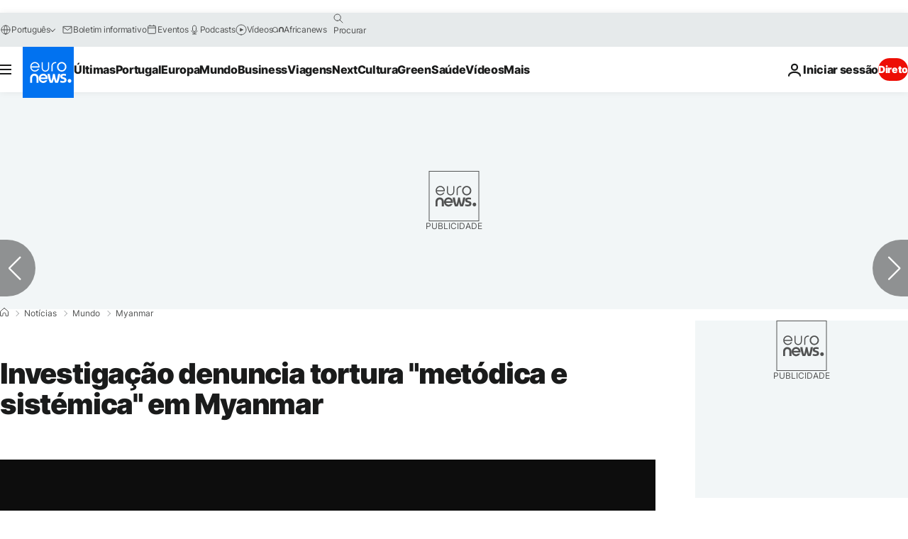

--- FILE ---
content_type: application/xml
request_url: https://dmxleo.dailymotion.com/cdn/manifest/video/x855fgc.m3u8?af=2%2C7%2C8%2C9&vv=1%2C2%2C3%2C4%2C5%2C6%2C7%2C8%2C11%2C12%2C13%2C14&mm=video%2Fmp4%2Cvideo%2Fwebm%2Caudio%2Fmp4%2Caudio%2Fmpeg%2Caudio%2Faac%2Caudio%2Fmpeg3%2Caudio%2Fmp3%2Caudio%2Fvnd.wave%2Caudio%2Fwav%2Caudio%2Fwave%2Caudio%2Fogg%2Caudio%2Fvorbis%2Cimage%2Fjpeg%2Cimage%2Fpng%2Cimage%2Fwebp%2Cimage%2Fsvg%2Bxml&cse=1jddr1bgt00bf7d4b42&rts=894787&rhv=1&cen=prod&cpi=xe2cka&cpt=player&rla=en&cpr=x9oog&eb=https%3A%2F%2Fpt.euronews.com%2F2021%2F10%2F28%2Finvestigacao-denuncia-tortura-metodica-e-sistemica-em-myanmar&ps=924x520&td=pt.euronews.com&reader_gdpr_flag=0&reader_gdpr_consent=&gdpr_binary_consent=opt-out&gdpr_comes_from_infopack=0&reader_us_privacy=1---&vl=-1&ciid=1jddr1bgt00bf7d4b42_VMAP_0_0&cidx=0&sidx=0&vidIdx=0&omp=Dailymotion%2F1.0&omn=0&imal=1&uid_dm=1e6d43b2-2da4-a38d-d3b2-34ac0d8ce221&ccPremium=true&3pcb=0&rap=1&apo=monetization&pos=1&pbm=2
body_size: 3475
content:
<?xml version="1.0" encoding="UTF-8"?><vmap:VMAP xmlns:vmap="http://www.iab.net/videosuite/vmap" version="1.0"><vmap:AdBreak breakType="linear" breakId="preroll1" timeOffset="start"><vmap:AdSource id="preroll1"><vmap:VASTAdData><VAST version="3.0"><Ad><InLine><AdSystem>Leo</AdSystem><AdTitle>noad</AdTitle><Extensions><Extension type="dailymotion" source="dailymotion">{"noAd":{"reasonId":1006,"reason":"video attribute|noadfit"},"inventoryId":"22d6a371-fc3c-4967-8fd2-abf0c82bd2e4"}</Extension></Extensions></InLine></Ad></VAST></vmap:VASTAdData></vmap:AdSource><vmap:Extensions><vmap:Extension type="dailymotion" source="dailymotion"><![CDATA[{"timeout":15000}]]></vmap:Extension></vmap:Extensions></vmap:AdBreak><vmap:AdBreak breakType="linear,nonlinear" breakId="midroll1-1" timeOffset="00:05:00" repeatAfter="00:05:00"><vmap:AdSource id="midroll1-1"><vmap:AdTagURI templateType="vast3">https://dmxleo.dailymotion.com/cdn/manifest/video/x855fgc.m3u8?auth=[base64]&amp;vo=[MEDIAPLAYHEAD]&amp;vv=1%2C2%2C3%2C4%2C5%2C6%2C7%2C8%2C11%2C12%2C13%2C14&amp;sec=1&amp;rts=894787&amp;reader.player=dailymotion&amp;plt=1&amp;cen=prod&amp;3pcb=0&amp;rla=en&amp;rhv=1&amp;reader_us_privacy=1---&amp;eb=https%3A%2F%2Fpt.euronews.com%2F2021%2F10%2F28%2Finvestigacao-denuncia-tortura-metodica-e-sistemica-em-myanmar&amp;dmngv=1.0&amp;dmng=Dailymotion&amp;cpt=player&amp;cpr=x9oog&amp;cpi=xe2cka&amp;battr=9%2C10%2C11%2C12%2C13%2C14%2C17&amp;apo=monetization&amp;pbm=2&amp;mm=video%2Fmp4%2Cvideo%2Fwebm%2Caudio%2Fmp4%2Caudio%2Fmpeg%2Caudio%2Faac%2Caudio%2Fmpeg3%2Caudio%2Fmp3%2Caudio%2Fvnd.wave%2Caudio%2Fwav%2Caudio%2Fwave%2Caudio%2Fogg%2Caudio%2Fvorbis%2Cimage%2Fjpeg%2Cimage%2Fpng%2Cimage%2Fwebp%2Cimage%2Fsvg%2Bxml&amp;lnrt=1&amp;dlvr=1%2C2&amp;cse=1jddr1bgt00bf7d4b42&amp;cbrs=1&amp;r=v</vmap:AdTagURI></vmap:AdSource><vmap:Extensions><vmap:Extension type="dailymotion" source="dailymotion"><![CDATA[{"timeout":15000}]]></vmap:Extension></vmap:Extensions></vmap:AdBreak><vmap:Extensions><vmap:Extension type="dailymotion" source="dmx"><![CDATA[{"asid":119}]]></vmap:Extension></vmap:Extensions></vmap:VMAP>